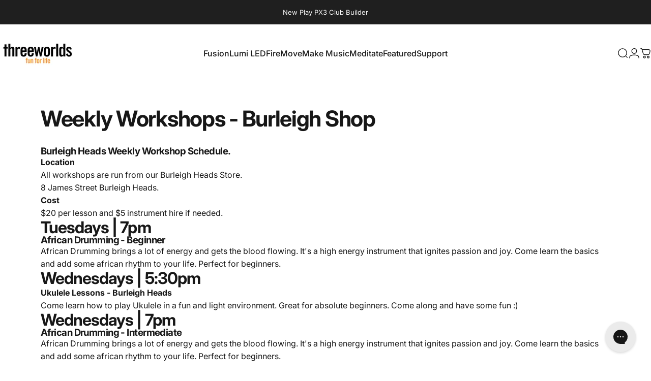

--- FILE ---
content_type: text/css
request_url: https://www.threeworlds.com.au/cdn/shop/t/118/assets/wholesale-cart.css?v=38336964517655486761760682809
body_size: -453
content:
.wholesale-address-selector{width:100%;margin-bottom:1rem}.wholesale-address-selector label{display:block;font-size:.875rem;font-weight:500;margin-bottom:.5rem;color:#374151}.wholesale-address-select{width:100%;padding:.75rem;border:1px solid #d1d5db;border-radius:.375rem;font-size:.875rem;background-color:#fff;color:#111827;transition:border-color .15s ease-in-out,box-shadow .15s ease-in-out}.wholesale-address-select:focus{outline:none;border-color:#3b82f6;box-shadow:0 0 0 3px #3b82f61a}.wholesale-address-select:disabled{background-color:#f3f4f6;color:#9ca3af;cursor:not-allowed}.wholesale-cart-feedback{padding:.75rem;border-radius:.375rem;font-size:.875rem;margin-top:.75rem}.wholesale-cart-feedback[data-state=success]{background-color:#d1fae5;color:#065f46;border:1px solid #6ee7b7}.wholesale-cart-feedback[data-state=error]{background-color:#fee2e2;color:#991b1b;border:1px solid #fca5a5}
/*# sourceMappingURL=/cdn/shop/t/118/assets/wholesale-cart.css.map?v=38336964517655486761760682809 */


--- FILE ---
content_type: text/javascript
request_url: https://www.threeworlds.com.au/cdn/shop/t/118/assets/theme-overrides.js?v=136993322249545533211760682054
body_size: 575
content:
document.addEventListener("DOMContentLoaded",()=>{const MediaGallery=customElements.get("media-gallery");!MediaGallery||MediaGallery.prototype.__scrollPatched||(window.__lastVariantChangeSource=null,MediaGallery.prototype.setActiveMedia=function(mediaId){let activeMedia=this.sliderGallery.querySelector(`[data-media-id="${mediaId}"]`);if(activeMedia?.checkVisibility()===!1&&(activeMedia=activeMedia.nextElementSibling),!activeMedia)return;if(window.__lastVariantChangeSource==="bundle"){window.__lastVariantChangeSource=null;return}const bundleBuilderContainer=document.querySelector('[data-product-builder="true"]')?.closest("[data-required-variant]");if(bundleBuilderContainer?!bundleBuilderContainer.hidden:!1)return;const behavior=theme?.config?.motionReduced?"auto":"smooth";typeof activeMedia.scrollIntoView=="function"&&activeMedia.scrollIntoView({block:"nearest",inline:"nearest",behavior:behavior??"smooth"})},MediaGallery.prototype.__scrollPatched=!0)}),document.addEventListener("DOMContentLoaded",()=>{let variantSubtexts={};if(window.variantSubtextsData){const data=window.variantSubtextsData;Array.isArray(data)?data.forEach(item=>{if(item.product_id&&item.option_value&&item.subtext){const optionValue=item.option_value.split("|")[0].trim(),key=`${item.product_id}-${optionValue}`;variantSubtexts[key]=item.subtext}}):variantSubtexts=data}const splitVariantLabels=()=>{const labels=document.querySelectorAll(".label-swatch, .color-swatch"),productInfo=document.querySelector("[data-product-id]"),productId=productInfo?productInfo.getAttribute("data-product-id"):null;labels.forEach(label=>{if(label.querySelector(".variant-label-main"))return;const text=label.textContent.trim();if(productId&&text){const key=`${productId}-${text}`,subText=variantSubtexts[key];subText&&(label.innerHTML=`
            <span class="variant-label-main">${text}</span>
            <span class="variant-label-sub">${subText}</span>
          `,label.classList.add("variant-label-split"))}})};splitVariantLabels();const observer=new MutationObserver(mutations=>{splitVariantLabels()});document.querySelectorAll("product-form, variant-picker, variant-selects, .product-form").forEach(form=>{observer.observe(form,{childList:!0,subtree:!0,characterData:!0,characterDataOldValue:!0})}),document.addEventListener("change",event=>{(event.target.matches('input[type="radio"][name^="options"]')||event.target.matches('input[type="radio"][name*="Staff"]'))&&(splitVariantLabels(),setTimeout(()=>splitVariantLabels(),50),setTimeout(()=>splitVariantLabels(),200),setTimeout(()=>splitVariantLabels(),500))})}),function(){function openGorgias(){return window.GorgiasChat&&typeof GorgiasChat.open=="function"?(GorgiasChat.open(),!0):window.GorgiasWidget&&typeof GorgiasWidget.open=="function"?(GorgiasWidget.open(),!0):!1}function whenGorgiasReady(cb){if(!openGorgias()){window.addEventListener("gorgias-widget-loaded",cb,{once:!0});var i=setInterval(function(){openGorgias()&&clearInterval(i)},300)}}document.addEventListener("click",function(e){var a=e.target.closest('a[href^="#open-chat"], a[href^="#gorgias-chat"], a.open-gorgias-chat');a&&(e.preventDefault(),whenGorgiasReady(function(){openGorgias()}))})}(),function(){let styled=!1;function styleWholesaleMenuItem(){if(styled)return;const headerNav=document.querySelector(".header__navigation");headerNav&&headerNav.querySelectorAll("a.menu__item").forEach(function(item){item.textContent.trim().toUpperCase().includes("WHOLESALE")&&(item.style.color="#ff9900",item.style.fontWeight="800",styled=!0,console.log("Wholesale menu item styled!"))})}styleWholesaleMenuItem();const observer=new MutationObserver(function(){styleWholesaleMenuItem(),styled&&observer.disconnect()});observer.observe(document.body,{childList:!0,subtree:!0}),document.addEventListener("DOMContentLoaded",styleWholesaleMenuItem),document.addEventListener("page:loaded",styleWholesaleMenuItem),setTimeout(styleWholesaleMenuItem,100),setTimeout(styleWholesaleMenuItem,500),setTimeout(styleWholesaleMenuItem,1e3)}();
//# sourceMappingURL=/cdn/shop/t/118/assets/theme-overrides.js.map?v=136993322249545533211760682054


--- FILE ---
content_type: text/javascript
request_url: https://www.threeworlds.com.au/cdn/shop/t/118/assets/variant-subtexts-data.js?v=110233904976775961311761693270
body_size: -325
content:
window.variantSubtextsData=[{id:14,product_id:"7466959208542",option_name:"Staff Length",option_value:"1400mm",subtext:"Height 159cm or less"},{id:15,product_id:"7466959208542",option_name:"Staff Length",option_value:"1500mm",subtext:"Height 160cm - 184cm"},{id:16,product_id:"7466959208542",option_name:"Staff Length",option_value:"1600mm | Height 185cm - 194cm",subtext:"Height 185cm - 194cm"},{id:17,product_id:"7466959208542",option_name:"Staff Length",option_value:"1700mm | Height 195cm or more",subtext:"195cm or more"},{id:19,product_id:"7466959208542",option_name:"Spokes",option_value:"6 x Sushi Spokes",subtext:"Great for Most People"},{id:20,product_id:"7466959208542",option_name:"Spokes",option_value:"8 x Isis Spokes",subtext:"Pro Users"},{id:18,product_id:"7466959208542",option_name:"Spokes",option_value:"6 x Isis Spokes",subtext:"Pro Users"},{id:21,product_id:"7466959208542",option_name:"Spokes",option_value:"8 x Sushi Spokes",subtext:"Great for Most People"},{id:22,product_id:"7466960158814",option_name:"Length",option_value:"1400mm",subtext:"Height 159cm or less"},{id:23,product_id:"7466960158814",option_name:"Length",option_value:"1500mm",subtext:"Height 160cm - 184cm"},{id:24,product_id:"7466960158814",option_name:"Length",option_value:"1600mm",subtext:"Height 185cm - 194cm"},{id:25,product_id:"7466960158814",option_name:"Length",option_value:"1700mm",subtext:"195cm or more"},{id:26,product_id:"7466947215454",option_name:"Staff Length",option_value:"1700mm",subtext:"195cm or more"},{id:27,product_id:"7466947215454",option_name:"Staff Length",option_value:"1500mm",subtext:"Height 160cm - 184cm"},{id:28,product_id:"7466947215454",option_name:"Staff Length",option_value:"1400mm",subtext:"Height 159cm or less"},{id:29,product_id:"7466947215454",option_name:"Staff Length",option_value:"1600mm",subtext:"Height 185cm - 194cm"},{id:30,product_id:"7456242729054",option_name:"Staff Length",option_value:"1600mm",subtext:"Height 185cm - 194cm"},{id:31,product_id:"7456242729054",option_name:"Staff Length",option_value:"1500mm",subtext:"Height 160cm - 184cm"},{id:32,product_id:"7456242729054",option_name:"Staff Length",option_value:"1400mm",subtext:"Height 159cm or less"},{id:33,product_id:"7456242729054",option_name:"Staff Length",option_value:"1700mm",subtext:"195cm or more"},{id:35,product_id:"7429354455134",option_name:"Staff Length",option_value:"1500mm",subtext:"Height 160cm - 184cm"},{id:36,product_id:"7429354455134",option_name:"Staff Length",option_value:"1600mm",subtext:"Height 185cm - 194cm"},{id:37,product_id:"7429354455134",option_name:"Staff Length",option_value:"1700mm",subtext:"195cm or more"},{id:38,product_id:"7429354455134",option_name:"Spokes - Type",option_value:'2" Sushi Roll',subtext:"Great for Most People"},{id:39,product_id:"7429354455134",option_name:"Spokes - Type",option_value:"Isis Weave",subtext:"Pro Users"},{id:34,product_id:"7429354455134",option_name:"Staff Length",option_value:"1400mm",subtext:"Height 159cm or less"},{id:40,product_id:"7481329483870",option_name:"Type",option_value:"Carbon Fibre",subtext:"Most Popular"},{id:41,product_id:"7481329483870",option_name:"Type",option_value:"Hybrid LED",subtext:"Light up Ends"},{id:42,product_id:"7481329483870",option_name:"Staff Length",option_value:"1400mm",subtext:"Height 159cm or less"},{id:43,product_id:"7481329483870",option_name:"Staff Length",option_value:"1500mm",subtext:"Height 160cm - 184cm"},{id:44,product_id:"7481329483870",option_name:"Staff Length",option_value:"1600mm",subtext:"Height 185cm - 194cm"},{id:45,product_id:"7481329483870",option_name:"Staff Length",option_value:"1700mm",subtext:"195cm or more"},{id:46,product_id:"7428023189598",option_name:"Staff Length",option_value:"1500mm",subtext:"Height 160cm - 184cm"},{id:47,product_id:"7428023189598",option_name:"Staff Length",option_value:"1600mm",subtext:"Height 185cm - 194cm"},{id:48,product_id:"7428023189598",option_name:"Staff Length",option_value:"1700mm",subtext:"195cm or more"},{id:49,product_id:"7428023189598",option_name:"Staff Length",option_value:"1400mm",subtext:"Height 159cm or less"}];
//# sourceMappingURL=/cdn/shop/t/118/assets/variant-subtexts-data.js.map?v=110233904976775961311761693270


--- FILE ---
content_type: text/javascript; charset=utf-8
request_url: https://www.threeworlds.com.au/products/shipping-protection-1.js
body_size: 3366
content:
{"id":7294371954782,"title":"Shipping Protection","handle":"shipping-protection-1","description":null,"published_at":"2025-01-11T17:15:15+10:00","created_at":"2025-01-11T17:15:15+10:00","vendor":"Threeworlds Australia","type":"Shipping Protection","tags":["In stock online"],"price":100,"price_min":100,"price_max":5000,"available":true,"price_varies":true,"compare_at_price":null,"compare_at_price_min":0,"compare_at_price_max":0,"compare_at_price_varies":false,"variants":[{"id":41383372652638,"title":"0T25","option1":"0T25","option2":null,"option3":null,"sku":"A9536","requires_shipping":true,"taxable":true,"featured_image":null,"available":true,"name":"Shipping Protection - 0T25","public_title":"0T25","options":["0T25"],"price":100,"weight":0,"compare_at_price":null,"inventory_quantity":-439,"inventory_management":null,"inventory_policy":"continue","barcode":null,"requires_selling_plan":false,"selling_plan_allocations":[]},{"id":41383372685406,"title":"25T50","option1":"25T50","option2":null,"option3":null,"sku":"A9537","requires_shipping":true,"taxable":true,"featured_image":null,"available":true,"name":"Shipping Protection - 25T50","public_title":"25T50","options":["25T50"],"price":100,"weight":0,"compare_at_price":null,"inventory_quantity":-550,"inventory_management":null,"inventory_policy":"continue","barcode":null,"requires_selling_plan":false,"selling_plan_allocations":[]},{"id":41380543332446,"title":"50T75","option1":"50T75","option2":null,"option3":null,"sku":"A9492","requires_shipping":true,"taxable":true,"featured_image":null,"available":true,"name":"Shipping Protection - 50T75","public_title":"50T75","options":["50T75"],"price":150,"weight":0,"compare_at_price":null,"inventory_quantity":-588,"inventory_management":null,"inventory_policy":"continue","barcode":null,"requires_selling_plan":false,"selling_plan_allocations":[]},{"id":41380543365214,"title":"75T100","option1":"75T100","option2":null,"option3":null,"sku":"A9493","requires_shipping":true,"taxable":true,"featured_image":null,"available":true,"name":"Shipping Protection - 75T100","public_title":"75T100","options":["75T100"],"price":200,"weight":0,"compare_at_price":null,"inventory_quantity":-428,"inventory_management":null,"inventory_policy":"continue","barcode":null,"requires_selling_plan":false,"selling_plan_allocations":[]},{"id":41380543397982,"title":"100T125","option1":"100T125","option2":null,"option3":null,"sku":"A9494","requires_shipping":true,"taxable":true,"featured_image":null,"available":true,"name":"Shipping Protection - 100T125","public_title":"100T125","options":["100T125"],"price":250,"weight":0,"compare_at_price":null,"inventory_quantity":-192,"inventory_management":null,"inventory_policy":"continue","barcode":null,"requires_selling_plan":false,"selling_plan_allocations":[]},{"id":41380543430750,"title":"125T150","option1":"125T150","option2":null,"option3":null,"sku":"A9495","requires_shipping":true,"taxable":true,"featured_image":null,"available":true,"name":"Shipping Protection - 125T150","public_title":"125T150","options":["125T150"],"price":300,"weight":0,"compare_at_price":null,"inventory_quantity":-276,"inventory_management":null,"inventory_policy":"continue","barcode":null,"requires_selling_plan":false,"selling_plan_allocations":[]},{"id":41380543463518,"title":"150T175","option1":"150T175","option2":null,"option3":null,"sku":"A9496","requires_shipping":true,"taxable":true,"featured_image":null,"available":true,"name":"Shipping Protection - 150T175","public_title":"150T175","options":["150T175"],"price":350,"weight":0,"compare_at_price":null,"inventory_quantity":-129,"inventory_management":null,"inventory_policy":"continue","barcode":null,"requires_selling_plan":false,"selling_plan_allocations":[]},{"id":41380543496286,"title":"175T200","option1":"175T200","option2":null,"option3":null,"sku":"A9497","requires_shipping":true,"taxable":true,"featured_image":null,"available":true,"name":"Shipping Protection - 175T200","public_title":"175T200","options":["175T200"],"price":400,"weight":0,"compare_at_price":null,"inventory_quantity":-141,"inventory_management":null,"inventory_policy":"continue","barcode":null,"requires_selling_plan":false,"selling_plan_allocations":[]},{"id":41380543529054,"title":"200T225","option1":"200T225","option2":null,"option3":null,"sku":"A9498","requires_shipping":true,"taxable":true,"featured_image":null,"available":true,"name":"Shipping Protection - 200T225","public_title":"200T225","options":["200T225"],"price":450,"weight":0,"compare_at_price":null,"inventory_quantity":-96,"inventory_management":null,"inventory_policy":"continue","barcode":null,"requires_selling_plan":false,"selling_plan_allocations":[]},{"id":41380543561822,"title":"225T250","option1":"225T250","option2":null,"option3":null,"sku":"A9499","requires_shipping":true,"taxable":true,"featured_image":null,"available":true,"name":"Shipping Protection - 225T250","public_title":"225T250","options":["225T250"],"price":500,"weight":0,"compare_at_price":null,"inventory_quantity":-75,"inventory_management":null,"inventory_policy":"continue","barcode":null,"requires_selling_plan":false,"selling_plan_allocations":[]},{"id":41380543594590,"title":"250T275","option1":"250T275","option2":null,"option3":null,"sku":"A9500","requires_shipping":true,"taxable":true,"featured_image":null,"available":true,"name":"Shipping Protection - 250T275","public_title":"250T275","options":["250T275"],"price":550,"weight":0,"compare_at_price":null,"inventory_quantity":-99,"inventory_management":null,"inventory_policy":"continue","barcode":null,"requires_selling_plan":false,"selling_plan_allocations":[]},{"id":41380543627358,"title":"275T300","option1":"275T300","option2":null,"option3":null,"sku":"A9501","requires_shipping":true,"taxable":true,"featured_image":null,"available":true,"name":"Shipping Protection - 275T300","public_title":"275T300","options":["275T300"],"price":600,"weight":0,"compare_at_price":null,"inventory_quantity":-75,"inventory_management":null,"inventory_policy":"continue","barcode":null,"requires_selling_plan":false,"selling_plan_allocations":[]},{"id":41380543660126,"title":"300T325","option1":"300T325","option2":null,"option3":null,"sku":"A9502","requires_shipping":true,"taxable":true,"featured_image":null,"available":true,"name":"Shipping Protection - 300T325","public_title":"300T325","options":["300T325"],"price":650,"weight":0,"compare_at_price":null,"inventory_quantity":-48,"inventory_management":null,"inventory_policy":"continue","barcode":null,"requires_selling_plan":false,"selling_plan_allocations":[]},{"id":41380543692894,"title":"325T350","option1":"325T350","option2":null,"option3":null,"sku":"A9503","requires_shipping":true,"taxable":true,"featured_image":null,"available":true,"name":"Shipping Protection - 325T350","public_title":"325T350","options":["325T350"],"price":700,"weight":0,"compare_at_price":null,"inventory_quantity":-61,"inventory_management":null,"inventory_policy":"continue","barcode":null,"requires_selling_plan":false,"selling_plan_allocations":[]},{"id":41380543725662,"title":"350T375","option1":"350T375","option2":null,"option3":null,"sku":"A9504","requires_shipping":true,"taxable":true,"featured_image":null,"available":true,"name":"Shipping Protection - 350T375","public_title":"350T375","options":["350T375"],"price":750,"weight":0,"compare_at_price":null,"inventory_quantity":-32,"inventory_management":null,"inventory_policy":"continue","barcode":null,"requires_selling_plan":false,"selling_plan_allocations":[]},{"id":41380593631326,"title":"375T400","option1":"375T400","option2":null,"option3":null,"sku":"A9506","requires_shipping":true,"taxable":true,"featured_image":null,"available":true,"name":"Shipping Protection - 375T400","public_title":"375T400","options":["375T400"],"price":800,"weight":0,"compare_at_price":null,"inventory_quantity":-28,"inventory_management":null,"inventory_policy":"continue","barcode":null,"requires_selling_plan":false,"selling_plan_allocations":[]},{"id":41380593664094,"title":"400T425","option1":"400T425","option2":null,"option3":null,"sku":"A9507","requires_shipping":true,"taxable":true,"featured_image":null,"available":true,"name":"Shipping Protection - 400T425","public_title":"400T425","options":["400T425"],"price":850,"weight":0,"compare_at_price":null,"inventory_quantity":-24,"inventory_management":null,"inventory_policy":"continue","barcode":null,"requires_selling_plan":false,"selling_plan_allocations":[]},{"id":41380593696862,"title":"425T450","option1":"425T450","option2":null,"option3":null,"sku":"A9508","requires_shipping":true,"taxable":true,"featured_image":null,"available":true,"name":"Shipping Protection - 425T450","public_title":"425T450","options":["425T450"],"price":900,"weight":0,"compare_at_price":null,"inventory_quantity":-38,"inventory_management":null,"inventory_policy":"continue","barcode":null,"requires_selling_plan":false,"selling_plan_allocations":[]},{"id":41380593729630,"title":"450T475","option1":"450T475","option2":null,"option3":null,"sku":"A9509","requires_shipping":true,"taxable":true,"featured_image":null,"available":true,"name":"Shipping Protection - 450T475","public_title":"450T475","options":["450T475"],"price":950,"weight":0,"compare_at_price":null,"inventory_quantity":-45,"inventory_management":null,"inventory_policy":"continue","barcode":null,"requires_selling_plan":false,"selling_plan_allocations":[]},{"id":41380593762398,"title":"475T500","option1":"475T500","option2":null,"option3":null,"sku":"A9510","requires_shipping":true,"taxable":true,"featured_image":null,"available":true,"name":"Shipping Protection - 475T500","public_title":"475T500","options":["475T500"],"price":1000,"weight":0,"compare_at_price":null,"inventory_quantity":-39,"inventory_management":null,"inventory_policy":"continue","barcode":null,"requires_selling_plan":false,"selling_plan_allocations":[]},{"id":41380593795166,"title":"500T525","option1":"500T525","option2":null,"option3":null,"sku":"A9511","requires_shipping":true,"taxable":true,"featured_image":null,"available":true,"name":"Shipping Protection - 500T525","public_title":"500T525","options":["500T525"],"price":1050,"weight":0,"compare_at_price":null,"inventory_quantity":-37,"inventory_management":null,"inventory_policy":"continue","barcode":null,"requires_selling_plan":false,"selling_plan_allocations":[]},{"id":41380593827934,"title":"525T550","option1":"525T550","option2":null,"option3":null,"sku":"A9512","requires_shipping":true,"taxable":true,"featured_image":null,"available":true,"name":"Shipping Protection - 525T550","public_title":"525T550","options":["525T550"],"price":1100,"weight":0,"compare_at_price":null,"inventory_quantity":-41,"inventory_management":null,"inventory_policy":"continue","barcode":null,"requires_selling_plan":false,"selling_plan_allocations":[]},{"id":41380593860702,"title":"550T575","option1":"550T575","option2":null,"option3":null,"sku":"A9513","requires_shipping":true,"taxable":true,"featured_image":null,"available":true,"name":"Shipping Protection - 550T575","public_title":"550T575","options":["550T575"],"price":1150,"weight":0,"compare_at_price":null,"inventory_quantity":-31,"inventory_management":null,"inventory_policy":"continue","barcode":null,"requires_selling_plan":false,"selling_plan_allocations":[]},{"id":41380593893470,"title":"575T600","option1":"575T600","option2":null,"option3":null,"sku":"A9514","requires_shipping":true,"taxable":true,"featured_image":null,"available":true,"name":"Shipping Protection - 575T600","public_title":"575T600","options":["575T600"],"price":1200,"weight":0,"compare_at_price":null,"inventory_quantity":-36,"inventory_management":null,"inventory_policy":"continue","barcode":null,"requires_selling_plan":false,"selling_plan_allocations":[]},{"id":41380593926238,"title":"600T625","option1":"600T625","option2":null,"option3":null,"sku":"A9515","requires_shipping":true,"taxable":true,"featured_image":null,"available":true,"name":"Shipping Protection - 600T625","public_title":"600T625","options":["600T625"],"price":1250,"weight":0,"compare_at_price":null,"inventory_quantity":-25,"inventory_management":null,"inventory_policy":"continue","barcode":null,"requires_selling_plan":false,"selling_plan_allocations":[]},{"id":41380593959006,"title":"625T650","option1":"625T650","option2":null,"option3":null,"sku":"A9516","requires_shipping":true,"taxable":true,"featured_image":null,"available":true,"name":"Shipping Protection - 625T650","public_title":"625T650","options":["625T650"],"price":1300,"weight":0,"compare_at_price":null,"inventory_quantity":-23,"inventory_management":null,"inventory_policy":"continue","barcode":null,"requires_selling_plan":false,"selling_plan_allocations":[]},{"id":41380593991774,"title":"650T675","option1":"650T675","option2":null,"option3":null,"sku":"A9517","requires_shipping":true,"taxable":true,"featured_image":null,"available":true,"name":"Shipping Protection - 650T675","public_title":"650T675","options":["650T675"],"price":1350,"weight":0,"compare_at_price":null,"inventory_quantity":-14,"inventory_management":null,"inventory_policy":"continue","barcode":null,"requires_selling_plan":false,"selling_plan_allocations":[]},{"id":41380594024542,"title":"675T700","option1":"675T700","option2":null,"option3":null,"sku":"A9518","requires_shipping":true,"taxable":true,"featured_image":null,"available":true,"name":"Shipping Protection - 675T700","public_title":"675T700","options":["675T700"],"price":1400,"weight":0,"compare_at_price":null,"inventory_quantity":-17,"inventory_management":null,"inventory_policy":"continue","barcode":null,"requires_selling_plan":false,"selling_plan_allocations":[]},{"id":41380594057310,"title":"700T725","option1":"700T725","option2":null,"option3":null,"sku":"A9519","requires_shipping":true,"taxable":true,"featured_image":null,"available":true,"name":"Shipping Protection - 700T725","public_title":"700T725","options":["700T725"],"price":1450,"weight":0,"compare_at_price":null,"inventory_quantity":-14,"inventory_management":null,"inventory_policy":"continue","barcode":"","requires_selling_plan":false,"selling_plan_allocations":[]},{"id":41380594090078,"title":"725T750","option1":"725T750","option2":null,"option3":null,"sku":"A9520","requires_shipping":true,"taxable":true,"featured_image":null,"available":true,"name":"Shipping Protection - 725T750","public_title":"725T750","options":["725T750"],"price":1500,"weight":0,"compare_at_price":null,"inventory_quantity":-9,"inventory_management":null,"inventory_policy":"continue","barcode":null,"requires_selling_plan":false,"selling_plan_allocations":[]},{"id":41380594122846,"title":"750T775","option1":"750T775","option2":null,"option3":null,"sku":"A9521","requires_shipping":true,"taxable":true,"featured_image":null,"available":true,"name":"Shipping Protection - 750T775","public_title":"750T775","options":["750T775"],"price":1550,"weight":0,"compare_at_price":null,"inventory_quantity":-10,"inventory_management":null,"inventory_policy":"continue","barcode":null,"requires_selling_plan":false,"selling_plan_allocations":[]},{"id":41380594155614,"title":"775T800","option1":"775T800","option2":null,"option3":null,"sku":"A9522","requires_shipping":true,"taxable":true,"featured_image":null,"available":true,"name":"Shipping Protection - 775T800","public_title":"775T800","options":["775T800"],"price":1600,"weight":0,"compare_at_price":null,"inventory_quantity":-20,"inventory_management":null,"inventory_policy":"continue","barcode":null,"requires_selling_plan":false,"selling_plan_allocations":[]},{"id":41380594188382,"title":"800T825","option1":"800T825","option2":null,"option3":null,"sku":"A9523","requires_shipping":true,"taxable":true,"featured_image":null,"available":true,"name":"Shipping Protection - 800T825","public_title":"800T825","options":["800T825"],"price":1650,"weight":0,"compare_at_price":null,"inventory_quantity":-5,"inventory_management":null,"inventory_policy":"continue","barcode":"","requires_selling_plan":false,"selling_plan_allocations":[]},{"id":41380594221150,"title":"825T850","option1":"825T850","option2":null,"option3":null,"sku":"A9524","requires_shipping":true,"taxable":true,"featured_image":null,"available":true,"name":"Shipping Protection - 825T850","public_title":"825T850","options":["825T850"],"price":1700,"weight":0,"compare_at_price":null,"inventory_quantity":-3,"inventory_management":null,"inventory_policy":"continue","barcode":null,"requires_selling_plan":false,"selling_plan_allocations":[]},{"id":41380594253918,"title":"850T875","option1":"850T875","option2":null,"option3":null,"sku":"A9525","requires_shipping":true,"taxable":true,"featured_image":null,"available":true,"name":"Shipping Protection - 850T875","public_title":"850T875","options":["850T875"],"price":1750,"weight":0,"compare_at_price":null,"inventory_quantity":-8,"inventory_management":null,"inventory_policy":"continue","barcode":null,"requires_selling_plan":false,"selling_plan_allocations":[]},{"id":41380594286686,"title":"875T900","option1":"875T900","option2":null,"option3":null,"sku":"A9526","requires_shipping":true,"taxable":true,"featured_image":null,"available":true,"name":"Shipping Protection - 875T900","public_title":"875T900","options":["875T900"],"price":1800,"weight":0,"compare_at_price":null,"inventory_quantity":-7,"inventory_management":null,"inventory_policy":"continue","barcode":null,"requires_selling_plan":false,"selling_plan_allocations":[]},{"id":41380594319454,"title":"900T925","option1":"900T925","option2":null,"option3":null,"sku":"A9527","requires_shipping":true,"taxable":true,"featured_image":null,"available":true,"name":"Shipping Protection - 900T925","public_title":"900T925","options":["900T925"],"price":1850,"weight":0,"compare_at_price":null,"inventory_quantity":-6,"inventory_management":null,"inventory_policy":"continue","barcode":null,"requires_selling_plan":false,"selling_plan_allocations":[]},{"id":41380594352222,"title":"925T950","option1":"925T950","option2":null,"option3":null,"sku":"A9528","requires_shipping":true,"taxable":true,"featured_image":null,"available":true,"name":"Shipping Protection - 925T950","public_title":"925T950","options":["925T950"],"price":1900,"weight":0,"compare_at_price":null,"inventory_quantity":-7,"inventory_management":null,"inventory_policy":"continue","barcode":null,"requires_selling_plan":false,"selling_plan_allocations":[]},{"id":41380594384990,"title":"950T975","option1":"950T975","option2":null,"option3":null,"sku":"A9529","requires_shipping":true,"taxable":true,"featured_image":null,"available":true,"name":"Shipping Protection - 950T975","public_title":"950T975","options":["950T975"],"price":1950,"weight":0,"compare_at_price":null,"inventory_quantity":-5,"inventory_management":null,"inventory_policy":"continue","barcode":null,"requires_selling_plan":false,"selling_plan_allocations":[]},{"id":41380594417758,"title":"975T1000","option1":"975T1000","option2":null,"option3":null,"sku":"A9530","requires_shipping":true,"taxable":true,"featured_image":null,"available":true,"name":"Shipping Protection - 975T1000","public_title":"975T1000","options":["975T1000"],"price":2000,"weight":0,"compare_at_price":null,"inventory_quantity":-4,"inventory_management":null,"inventory_policy":"continue","barcode":null,"requires_selling_plan":false,"selling_plan_allocations":[]},{"id":41380594450526,"title":"1000T1025","option1":"1000T1025","option2":null,"option3":null,"sku":"A9531","requires_shipping":true,"taxable":true,"featured_image":null,"available":true,"name":"Shipping Protection - 1000T1025","public_title":"1000T1025","options":["1000T1025"],"price":2050,"weight":0,"compare_at_price":null,"inventory_quantity":-4,"inventory_management":null,"inventory_policy":"continue","barcode":null,"requires_selling_plan":false,"selling_plan_allocations":[]},{"id":41380594483294,"title":"1025T1050","option1":"1025T1050","option2":null,"option3":null,"sku":"A9532","requires_shipping":true,"taxable":true,"featured_image":null,"available":true,"name":"Shipping Protection - 1025T1050","public_title":"1025T1050","options":["1025T1050"],"price":2100,"weight":0,"compare_at_price":null,"inventory_quantity":-1,"inventory_management":null,"inventory_policy":"continue","barcode":null,"requires_selling_plan":false,"selling_plan_allocations":[]},{"id":41380594516062,"title":"1050T1075","option1":"1050T1075","option2":null,"option3":null,"sku":"A9533","requires_shipping":true,"taxable":true,"featured_image":null,"available":true,"name":"Shipping Protection - 1050T1075","public_title":"1050T1075","options":["1050T1075"],"price":2150,"weight":0,"compare_at_price":null,"inventory_quantity":-2,"inventory_management":null,"inventory_policy":"continue","barcode":null,"requires_selling_plan":false,"selling_plan_allocations":[]},{"id":41380594548830,"title":"1075T1100","option1":"1075T1100","option2":null,"option3":null,"sku":"A9534","requires_shipping":true,"taxable":true,"featured_image":null,"available":true,"name":"Shipping Protection - 1075T1100","public_title":"1075T1100","options":["1075T1100"],"price":2200,"weight":0,"compare_at_price":null,"inventory_quantity":-3,"inventory_management":null,"inventory_policy":"continue","barcode":null,"requires_selling_plan":false,"selling_plan_allocations":[]},{"id":41383372718174,"title":"1100T1125","option1":"1100T1125","option2":null,"option3":null,"sku":"A9538","requires_shipping":true,"taxable":true,"featured_image":null,"available":true,"name":"Shipping Protection - 1100T1125","public_title":"1100T1125","options":["1100T1125"],"price":2250,"weight":0,"compare_at_price":null,"inventory_quantity":0,"inventory_management":null,"inventory_policy":"continue","barcode":null,"requires_selling_plan":false,"selling_plan_allocations":[]},{"id":41383372750942,"title":"1125T1150","option1":"1125T1150","option2":null,"option3":null,"sku":"A9539","requires_shipping":true,"taxable":true,"featured_image":null,"available":true,"name":"Shipping Protection - 1125T1150","public_title":"1125T1150","options":["1125T1150"],"price":2300,"weight":0,"compare_at_price":null,"inventory_quantity":-1,"inventory_management":null,"inventory_policy":"continue","barcode":null,"requires_selling_plan":false,"selling_plan_allocations":[]},{"id":41383372783710,"title":"1150T1175","option1":"1150T1175","option2":null,"option3":null,"sku":"A9540","requires_shipping":true,"taxable":true,"featured_image":null,"available":true,"name":"Shipping Protection - 1150T1175","public_title":"1150T1175","options":["1150T1175"],"price":2350,"weight":0,"compare_at_price":null,"inventory_quantity":0,"inventory_management":null,"inventory_policy":"continue","barcode":null,"requires_selling_plan":false,"selling_plan_allocations":[]},{"id":41383372816478,"title":"1175T1200","option1":"1175T1200","option2":null,"option3":null,"sku":"A9541","requires_shipping":true,"taxable":true,"featured_image":null,"available":true,"name":"Shipping Protection - 1175T1200","public_title":"1175T1200","options":["1175T1200"],"price":2400,"weight":0,"compare_at_price":null,"inventory_quantity":-1,"inventory_management":null,"inventory_policy":"continue","barcode":null,"requires_selling_plan":false,"selling_plan_allocations":[]},{"id":41383372849246,"title":"1200T1225","option1":"1200T1225","option2":null,"option3":null,"sku":"A9542","requires_shipping":true,"taxable":true,"featured_image":null,"available":true,"name":"Shipping Protection - 1200T1225","public_title":"1200T1225","options":["1200T1225"],"price":2450,"weight":0,"compare_at_price":null,"inventory_quantity":-2,"inventory_management":null,"inventory_policy":"continue","barcode":null,"requires_selling_plan":false,"selling_plan_allocations":[]},{"id":41383372882014,"title":"1225T1250","option1":"1225T1250","option2":null,"option3":null,"sku":"A9543","requires_shipping":true,"taxable":true,"featured_image":null,"available":true,"name":"Shipping Protection - 1225T1250","public_title":"1225T1250","options":["1225T1250"],"price":2500,"weight":0,"compare_at_price":null,"inventory_quantity":-1,"inventory_management":null,"inventory_policy":"continue","barcode":null,"requires_selling_plan":false,"selling_plan_allocations":[]},{"id":41383372914782,"title":"1250T1275","option1":"1250T1275","option2":null,"option3":null,"sku":"A9544","requires_shipping":true,"taxable":true,"featured_image":null,"available":true,"name":"Shipping Protection - 1250T1275","public_title":"1250T1275","options":["1250T1275"],"price":2550,"weight":0,"compare_at_price":null,"inventory_quantity":-3,"inventory_management":null,"inventory_policy":"continue","barcode":null,"requires_selling_plan":false,"selling_plan_allocations":[]},{"id":41383372947550,"title":"1275T1300","option1":"1275T1300","option2":null,"option3":null,"sku":"A9545","requires_shipping":true,"taxable":true,"featured_image":null,"available":true,"name":"Shipping Protection - 1275T1300","public_title":"1275T1300","options":["1275T1300"],"price":2600,"weight":0,"compare_at_price":null,"inventory_quantity":-1,"inventory_management":null,"inventory_policy":"continue","barcode":null,"requires_selling_plan":false,"selling_plan_allocations":[]},{"id":41383372980318,"title":"1300T1325","option1":"1300T1325","option2":null,"option3":null,"sku":"A9546","requires_shipping":true,"taxable":true,"featured_image":null,"available":true,"name":"Shipping Protection - 1300T1325","public_title":"1300T1325","options":["1300T1325"],"price":2650,"weight":0,"compare_at_price":null,"inventory_quantity":-1,"inventory_management":null,"inventory_policy":"continue","barcode":null,"requires_selling_plan":false,"selling_plan_allocations":[]},{"id":41383373013086,"title":"1325T1350","option1":"1325T1350","option2":null,"option3":null,"sku":"A9547","requires_shipping":true,"taxable":true,"featured_image":null,"available":true,"name":"Shipping Protection - 1325T1350","public_title":"1325T1350","options":["1325T1350"],"price":2700,"weight":0,"compare_at_price":null,"inventory_quantity":0,"inventory_management":null,"inventory_policy":"continue","barcode":null,"requires_selling_plan":false,"selling_plan_allocations":[]},{"id":41383373045854,"title":"1350T1375","option1":"1350T1375","option2":null,"option3":null,"sku":"A9548","requires_shipping":true,"taxable":true,"featured_image":null,"available":true,"name":"Shipping Protection - 1350T1375","public_title":"1350T1375","options":["1350T1375"],"price":2750,"weight":0,"compare_at_price":null,"inventory_quantity":-2,"inventory_management":null,"inventory_policy":"continue","barcode":null,"requires_selling_plan":false,"selling_plan_allocations":[]},{"id":41383373078622,"title":"1375T1400","option1":"1375T1400","option2":null,"option3":null,"sku":"A9549","requires_shipping":true,"taxable":true,"featured_image":null,"available":true,"name":"Shipping Protection - 1375T1400","public_title":"1375T1400","options":["1375T1400"],"price":2800,"weight":0,"compare_at_price":null,"inventory_quantity":0,"inventory_management":null,"inventory_policy":"continue","barcode":null,"requires_selling_plan":false,"selling_plan_allocations":[]},{"id":41383373111390,"title":"1400T1425","option1":"1400T1425","option2":null,"option3":null,"sku":"A9550","requires_shipping":true,"taxable":true,"featured_image":null,"available":true,"name":"Shipping Protection - 1400T1425","public_title":"1400T1425","options":["1400T1425"],"price":2850,"weight":0,"compare_at_price":null,"inventory_quantity":-1,"inventory_management":null,"inventory_policy":"continue","barcode":null,"requires_selling_plan":false,"selling_plan_allocations":[]},{"id":41383373144158,"title":"1425T1450","option1":"1425T1450","option2":null,"option3":null,"sku":"A9551","requires_shipping":true,"taxable":true,"featured_image":null,"available":true,"name":"Shipping Protection - 1425T1450","public_title":"1425T1450","options":["1425T1450"],"price":2900,"weight":0,"compare_at_price":null,"inventory_quantity":-2,"inventory_management":null,"inventory_policy":"continue","barcode":null,"requires_selling_plan":false,"selling_plan_allocations":[]},{"id":41383373176926,"title":"1450T1475","option1":"1450T1475","option2":null,"option3":null,"sku":"A9552","requires_shipping":true,"taxable":true,"featured_image":null,"available":true,"name":"Shipping Protection - 1450T1475","public_title":"1450T1475","options":["1450T1475"],"price":2950,"weight":0,"compare_at_price":null,"inventory_quantity":-2,"inventory_management":null,"inventory_policy":"continue","barcode":null,"requires_selling_plan":false,"selling_plan_allocations":[]},{"id":41383373209694,"title":"1475T1500","option1":"1475T1500","option2":null,"option3":null,"sku":"A9553","requires_shipping":true,"taxable":true,"featured_image":null,"available":true,"name":"Shipping Protection - 1475T1500","public_title":"1475T1500","options":["1475T1500"],"price":3000,"weight":0,"compare_at_price":null,"inventory_quantity":-1,"inventory_management":null,"inventory_policy":"continue","barcode":null,"requires_selling_plan":false,"selling_plan_allocations":[]},{"id":41383373242462,"title":"1500T1525","option1":"1500T1525","option2":null,"option3":null,"sku":"A9554","requires_shipping":true,"taxable":true,"featured_image":null,"available":true,"name":"Shipping Protection - 1500T1525","public_title":"1500T1525","options":["1500T1525"],"price":3050,"weight":0,"compare_at_price":null,"inventory_quantity":0,"inventory_management":null,"inventory_policy":"continue","barcode":null,"requires_selling_plan":false,"selling_plan_allocations":[]},{"id":41383373275230,"title":"1525T1550","option1":"1525T1550","option2":null,"option3":null,"sku":"A9555","requires_shipping":true,"taxable":true,"featured_image":null,"available":true,"name":"Shipping Protection - 1525T1550","public_title":"1525T1550","options":["1525T1550"],"price":3100,"weight":0,"compare_at_price":null,"inventory_quantity":-1,"inventory_management":null,"inventory_policy":"continue","barcode":null,"requires_selling_plan":false,"selling_plan_allocations":[]},{"id":41383373307998,"title":"1550T1575","option1":"1550T1575","option2":null,"option3":null,"sku":"A9556","requires_shipping":true,"taxable":true,"featured_image":null,"available":true,"name":"Shipping Protection - 1550T1575","public_title":"1550T1575","options":["1550T1575"],"price":3150,"weight":0,"compare_at_price":null,"inventory_quantity":0,"inventory_management":null,"inventory_policy":"continue","barcode":null,"requires_selling_plan":false,"selling_plan_allocations":[]},{"id":41383373340766,"title":"1575T1600","option1":"1575T1600","option2":null,"option3":null,"sku":"A9557","requires_shipping":true,"taxable":true,"featured_image":null,"available":true,"name":"Shipping Protection - 1575T1600","public_title":"1575T1600","options":["1575T1600"],"price":3200,"weight":0,"compare_at_price":null,"inventory_quantity":-2,"inventory_management":null,"inventory_policy":"continue","barcode":null,"requires_selling_plan":false,"selling_plan_allocations":[]},{"id":41383373373534,"title":"1600T1625","option1":"1600T1625","option2":null,"option3":null,"sku":"A9558","requires_shipping":true,"taxable":true,"featured_image":null,"available":true,"name":"Shipping Protection - 1600T1625","public_title":"1600T1625","options":["1600T1625"],"price":3250,"weight":0,"compare_at_price":null,"inventory_quantity":0,"inventory_management":null,"inventory_policy":"continue","barcode":null,"requires_selling_plan":false,"selling_plan_allocations":[]},{"id":41383373406302,"title":"1625T1650","option1":"1625T1650","option2":null,"option3":null,"sku":"A9559","requires_shipping":true,"taxable":true,"featured_image":null,"available":true,"name":"Shipping Protection - 1625T1650","public_title":"1625T1650","options":["1625T1650"],"price":3300,"weight":0,"compare_at_price":null,"inventory_quantity":-2,"inventory_management":null,"inventory_policy":"continue","barcode":null,"requires_selling_plan":false,"selling_plan_allocations":[]},{"id":41383373439070,"title":"1650T1675","option1":"1650T1675","option2":null,"option3":null,"sku":"A9560","requires_shipping":true,"taxable":true,"featured_image":null,"available":true,"name":"Shipping Protection - 1650T1675","public_title":"1650T1675","options":["1650T1675"],"price":3350,"weight":0,"compare_at_price":null,"inventory_quantity":0,"inventory_management":null,"inventory_policy":"continue","barcode":null,"requires_selling_plan":false,"selling_plan_allocations":[]},{"id":41383373471838,"title":"1675T1700","option1":"1675T1700","option2":null,"option3":null,"sku":"A9561","requires_shipping":true,"taxable":true,"featured_image":null,"available":true,"name":"Shipping Protection - 1675T1700","public_title":"1675T1700","options":["1675T1700"],"price":3400,"weight":0,"compare_at_price":null,"inventory_quantity":0,"inventory_management":null,"inventory_policy":"continue","barcode":null,"requires_selling_plan":false,"selling_plan_allocations":[]},{"id":41383373504606,"title":"1700T1725","option1":"1700T1725","option2":null,"option3":null,"sku":"A9562","requires_shipping":true,"taxable":true,"featured_image":null,"available":true,"name":"Shipping Protection - 1700T1725","public_title":"1700T1725","options":["1700T1725"],"price":3450,"weight":0,"compare_at_price":null,"inventory_quantity":-1,"inventory_management":null,"inventory_policy":"continue","barcode":null,"requires_selling_plan":false,"selling_plan_allocations":[]},{"id":41383373537374,"title":"1725T1750","option1":"1725T1750","option2":null,"option3":null,"sku":"A9563","requires_shipping":true,"taxable":true,"featured_image":null,"available":true,"name":"Shipping Protection - 1725T1750","public_title":"1725T1750","options":["1725T1750"],"price":3500,"weight":0,"compare_at_price":null,"inventory_quantity":-2,"inventory_management":null,"inventory_policy":"continue","barcode":null,"requires_selling_plan":false,"selling_plan_allocations":[]},{"id":41383373570142,"title":"1750T1775","option1":"1750T1775","option2":null,"option3":null,"sku":"A9564","requires_shipping":true,"taxable":true,"featured_image":null,"available":true,"name":"Shipping Protection - 1750T1775","public_title":"1750T1775","options":["1750T1775"],"price":3550,"weight":0,"compare_at_price":null,"inventory_quantity":0,"inventory_management":null,"inventory_policy":"continue","barcode":null,"requires_selling_plan":false,"selling_plan_allocations":[]},{"id":41383373602910,"title":"1775T1800","option1":"1775T1800","option2":null,"option3":null,"sku":"A9565","requires_shipping":true,"taxable":true,"featured_image":null,"available":true,"name":"Shipping Protection - 1775T1800","public_title":"1775T1800","options":["1775T1800"],"price":3600,"weight":0,"compare_at_price":null,"inventory_quantity":0,"inventory_management":null,"inventory_policy":"continue","barcode":null,"requires_selling_plan":false,"selling_plan_allocations":[]},{"id":41383373635678,"title":"1800T1825","option1":"1800T1825","option2":null,"option3":null,"sku":"A9566","requires_shipping":true,"taxable":true,"featured_image":null,"available":true,"name":"Shipping Protection - 1800T1825","public_title":"1800T1825","options":["1800T1825"],"price":3650,"weight":0,"compare_at_price":null,"inventory_quantity":0,"inventory_management":null,"inventory_policy":"continue","barcode":null,"requires_selling_plan":false,"selling_plan_allocations":[]},{"id":41383373668446,"title":"1825T1850","option1":"1825T1850","option2":null,"option3":null,"sku":"A9567","requires_shipping":true,"taxable":true,"featured_image":null,"available":true,"name":"Shipping Protection - 1825T1850","public_title":"1825T1850","options":["1825T1850"],"price":3700,"weight":0,"compare_at_price":null,"inventory_quantity":0,"inventory_management":null,"inventory_policy":"continue","barcode":null,"requires_selling_plan":false,"selling_plan_allocations":[]},{"id":41383373701214,"title":"1850T1875","option1":"1850T1875","option2":null,"option3":null,"sku":"A9568","requires_shipping":true,"taxable":true,"featured_image":null,"available":true,"name":"Shipping Protection - 1850T1875","public_title":"1850T1875","options":["1850T1875"],"price":3750,"weight":0,"compare_at_price":null,"inventory_quantity":0,"inventory_management":null,"inventory_policy":"continue","barcode":null,"requires_selling_plan":false,"selling_plan_allocations":[]},{"id":41383373733982,"title":"1875T1900","option1":"1875T1900","option2":null,"option3":null,"sku":"A9569","requires_shipping":true,"taxable":true,"featured_image":null,"available":true,"name":"Shipping Protection - 1875T1900","public_title":"1875T1900","options":["1875T1900"],"price":3800,"weight":0,"compare_at_price":null,"inventory_quantity":0,"inventory_management":null,"inventory_policy":"continue","barcode":null,"requires_selling_plan":false,"selling_plan_allocations":[]},{"id":41383373766750,"title":"1900T1925","option1":"1900T1925","option2":null,"option3":null,"sku":"A9570","requires_shipping":true,"taxable":true,"featured_image":null,"available":true,"name":"Shipping Protection - 1900T1925","public_title":"1900T1925","options":["1900T1925"],"price":3850,"weight":0,"compare_at_price":null,"inventory_quantity":-2,"inventory_management":null,"inventory_policy":"continue","barcode":null,"requires_selling_plan":false,"selling_plan_allocations":[]},{"id":41383373799518,"title":"1925T1950","option1":"1925T1950","option2":null,"option3":null,"sku":"A9571","requires_shipping":true,"taxable":true,"featured_image":null,"available":true,"name":"Shipping Protection - 1925T1950","public_title":"1925T1950","options":["1925T1950"],"price":3900,"weight":0,"compare_at_price":null,"inventory_quantity":0,"inventory_management":null,"inventory_policy":"continue","barcode":null,"requires_selling_plan":false,"selling_plan_allocations":[]},{"id":41383373832286,"title":"1950T1975","option1":"1950T1975","option2":null,"option3":null,"sku":"A9572","requires_shipping":true,"taxable":true,"featured_image":null,"available":true,"name":"Shipping Protection - 1950T1975","public_title":"1950T1975","options":["1950T1975"],"price":3950,"weight":0,"compare_at_price":null,"inventory_quantity":0,"inventory_management":null,"inventory_policy":"continue","barcode":null,"requires_selling_plan":false,"selling_plan_allocations":[]},{"id":41383373865054,"title":"1975T2000","option1":"1975T2000","option2":null,"option3":null,"sku":"A9573","requires_shipping":true,"taxable":true,"featured_image":null,"available":true,"name":"Shipping Protection - 1975T2000","public_title":"1975T2000","options":["1975T2000"],"price":4000,"weight":0,"compare_at_price":null,"inventory_quantity":-1,"inventory_management":null,"inventory_policy":"continue","barcode":null,"requires_selling_plan":false,"selling_plan_allocations":[]},{"id":41383373897822,"title":"2000T2025","option1":"2000T2025","option2":null,"option3":null,"sku":"A9574","requires_shipping":true,"taxable":true,"featured_image":null,"available":true,"name":"Shipping Protection - 2000T2025","public_title":"2000T2025","options":["2000T2025"],"price":4050,"weight":0,"compare_at_price":null,"inventory_quantity":0,"inventory_management":null,"inventory_policy":"continue","barcode":null,"requires_selling_plan":false,"selling_plan_allocations":[]},{"id":41383373930590,"title":"2025T2050","option1":"2025T2050","option2":null,"option3":null,"sku":"A9575","requires_shipping":true,"taxable":true,"featured_image":null,"available":true,"name":"Shipping Protection - 2025T2050","public_title":"2025T2050","options":["2025T2050"],"price":4100,"weight":0,"compare_at_price":null,"inventory_quantity":0,"inventory_management":null,"inventory_policy":"continue","barcode":null,"requires_selling_plan":false,"selling_plan_allocations":[]},{"id":41383373963358,"title":"2050T2075","option1":"2050T2075","option2":null,"option3":null,"sku":"A9576","requires_shipping":true,"taxable":true,"featured_image":null,"available":true,"name":"Shipping Protection - 2050T2075","public_title":"2050T2075","options":["2050T2075"],"price":4150,"weight":0,"compare_at_price":null,"inventory_quantity":0,"inventory_management":null,"inventory_policy":"continue","barcode":null,"requires_selling_plan":false,"selling_plan_allocations":[]},{"id":41383373996126,"title":"2075T2100","option1":"2075T2100","option2":null,"option3":null,"sku":"A9577","requires_shipping":true,"taxable":true,"featured_image":null,"available":true,"name":"Shipping Protection - 2075T2100","public_title":"2075T2100","options":["2075T2100"],"price":4200,"weight":0,"compare_at_price":null,"inventory_quantity":0,"inventory_management":null,"inventory_policy":"continue","barcode":null,"requires_selling_plan":false,"selling_plan_allocations":[]},{"id":41383374028894,"title":"2100T2125","option1":"2100T2125","option2":null,"option3":null,"sku":"A9578","requires_shipping":true,"taxable":true,"featured_image":null,"available":true,"name":"Shipping Protection - 2100T2125","public_title":"2100T2125","options":["2100T2125"],"price":4250,"weight":0,"compare_at_price":null,"inventory_quantity":0,"inventory_management":null,"inventory_policy":"continue","barcode":null,"requires_selling_plan":false,"selling_plan_allocations":[]},{"id":41383374061662,"title":"2125T2150","option1":"2125T2150","option2":null,"option3":null,"sku":"A9579","requires_shipping":true,"taxable":true,"featured_image":null,"available":true,"name":"Shipping Protection - 2125T2150","public_title":"2125T2150","options":["2125T2150"],"price":4300,"weight":0,"compare_at_price":null,"inventory_quantity":0,"inventory_management":null,"inventory_policy":"continue","barcode":null,"requires_selling_plan":false,"selling_plan_allocations":[]},{"id":41383374094430,"title":"2150T2175","option1":"2150T2175","option2":null,"option3":null,"sku":"A9580","requires_shipping":true,"taxable":true,"featured_image":null,"available":true,"name":"Shipping Protection - 2150T2175","public_title":"2150T2175","options":["2150T2175"],"price":4350,"weight":0,"compare_at_price":null,"inventory_quantity":0,"inventory_management":null,"inventory_policy":"continue","barcode":null,"requires_selling_plan":false,"selling_plan_allocations":[]},{"id":41383374127198,"title":"2175T2200","option1":"2175T2200","option2":null,"option3":null,"sku":"A9581","requires_shipping":true,"taxable":true,"featured_image":null,"available":true,"name":"Shipping Protection - 2175T2200","public_title":"2175T2200","options":["2175T2200"],"price":4400,"weight":0,"compare_at_price":null,"inventory_quantity":0,"inventory_management":null,"inventory_policy":"continue","barcode":null,"requires_selling_plan":false,"selling_plan_allocations":[]},{"id":41383374159966,"title":"2200T2225","option1":"2200T2225","option2":null,"option3":null,"sku":"A9582","requires_shipping":true,"taxable":true,"featured_image":null,"available":true,"name":"Shipping Protection - 2200T2225","public_title":"2200T2225","options":["2200T2225"],"price":4450,"weight":0,"compare_at_price":null,"inventory_quantity":-1,"inventory_management":null,"inventory_policy":"continue","barcode":null,"requires_selling_plan":false,"selling_plan_allocations":[]},{"id":41383374192734,"title":"2225T2250","option1":"2225T2250","option2":null,"option3":null,"sku":"A9583","requires_shipping":true,"taxable":true,"featured_image":null,"available":true,"name":"Shipping Protection - 2225T2250","public_title":"2225T2250","options":["2225T2250"],"price":4500,"weight":0,"compare_at_price":null,"inventory_quantity":0,"inventory_management":null,"inventory_policy":"continue","barcode":null,"requires_selling_plan":false,"selling_plan_allocations":[]},{"id":41383374225502,"title":"2250T2275","option1":"2250T2275","option2":null,"option3":null,"sku":"A9584","requires_shipping":true,"taxable":true,"featured_image":null,"available":true,"name":"Shipping Protection - 2250T2275","public_title":"2250T2275","options":["2250T2275"],"price":4550,"weight":0,"compare_at_price":null,"inventory_quantity":-1,"inventory_management":null,"inventory_policy":"continue","barcode":null,"requires_selling_plan":false,"selling_plan_allocations":[]},{"id":41383374258270,"title":"2275T2300","option1":"2275T2300","option2":null,"option3":null,"sku":"A9585","requires_shipping":true,"taxable":true,"featured_image":null,"available":true,"name":"Shipping Protection - 2275T2300","public_title":"2275T2300","options":["2275T2300"],"price":4600,"weight":0,"compare_at_price":null,"inventory_quantity":0,"inventory_management":null,"inventory_policy":"continue","barcode":null,"requires_selling_plan":false,"selling_plan_allocations":[]},{"id":41383374291038,"title":"2300T2325","option1":"2300T2325","option2":null,"option3":null,"sku":"A9586","requires_shipping":true,"taxable":true,"featured_image":null,"available":true,"name":"Shipping Protection - 2300T2325","public_title":"2300T2325","options":["2300T2325"],"price":4650,"weight":0,"compare_at_price":null,"inventory_quantity":0,"inventory_management":null,"inventory_policy":"continue","barcode":null,"requires_selling_plan":false,"selling_plan_allocations":[]},{"id":41383374323806,"title":"2325T2350","option1":"2325T2350","option2":null,"option3":null,"sku":"A9587","requires_shipping":true,"taxable":true,"featured_image":null,"available":true,"name":"Shipping Protection - 2325T2350","public_title":"2325T2350","options":["2325T2350"],"price":4700,"weight":0,"compare_at_price":null,"inventory_quantity":0,"inventory_management":null,"inventory_policy":"continue","barcode":null,"requires_selling_plan":false,"selling_plan_allocations":[]},{"id":41383374356574,"title":"2350T2375","option1":"2350T2375","option2":null,"option3":null,"sku":"A9588","requires_shipping":true,"taxable":true,"featured_image":null,"available":true,"name":"Shipping Protection - 2350T2375","public_title":"2350T2375","options":["2350T2375"],"price":4750,"weight":0,"compare_at_price":null,"inventory_quantity":0,"inventory_management":null,"inventory_policy":"continue","barcode":null,"requires_selling_plan":false,"selling_plan_allocations":[]},{"id":41383374389342,"title":"2375T2400","option1":"2375T2400","option2":null,"option3":null,"sku":"A9589","requires_shipping":true,"taxable":true,"featured_image":null,"available":true,"name":"Shipping Protection - 2375T2400","public_title":"2375T2400","options":["2375T2400"],"price":4800,"weight":0,"compare_at_price":null,"inventory_quantity":-1,"inventory_management":null,"inventory_policy":"continue","barcode":null,"requires_selling_plan":false,"selling_plan_allocations":[]},{"id":41383374422110,"title":"2400T2425","option1":"2400T2425","option2":null,"option3":null,"sku":"A9590","requires_shipping":true,"taxable":true,"featured_image":null,"available":true,"name":"Shipping Protection - 2400T2425","public_title":"2400T2425","options":["2400T2425"],"price":4850,"weight":0,"compare_at_price":null,"inventory_quantity":0,"inventory_management":null,"inventory_policy":"continue","barcode":null,"requires_selling_plan":false,"selling_plan_allocations":[]},{"id":41383374454878,"title":"2425T2450","option1":"2425T2450","option2":null,"option3":null,"sku":"A9591","requires_shipping":true,"taxable":true,"featured_image":null,"available":true,"name":"Shipping Protection - 2425T2450","public_title":"2425T2450","options":["2425T2450"],"price":4900,"weight":0,"compare_at_price":null,"inventory_quantity":0,"inventory_management":null,"inventory_policy":"continue","barcode":null,"requires_selling_plan":false,"selling_plan_allocations":[]},{"id":41383374487646,"title":"2450T2475","option1":"2450T2475","option2":null,"option3":null,"sku":"A9592","requires_shipping":true,"taxable":true,"featured_image":null,"available":true,"name":"Shipping Protection - 2450T2475","public_title":"2450T2475","options":["2450T2475"],"price":4950,"weight":0,"compare_at_price":null,"inventory_quantity":0,"inventory_management":null,"inventory_policy":"continue","barcode":null,"requires_selling_plan":false,"selling_plan_allocations":[]},{"id":41383374520414,"title":"2475TN","option1":"2475TN","option2":null,"option3":null,"sku":"A9593","requires_shipping":true,"taxable":true,"featured_image":null,"available":true,"name":"Shipping Protection - 2475TN","public_title":"2475TN","options":["2475TN"],"price":5000,"weight":0,"compare_at_price":null,"inventory_quantity":-3,"inventory_management":null,"inventory_policy":"continue","barcode":null,"requires_selling_plan":false,"selling_plan_allocations":[]}],"images":["\/\/cdn.shopify.com\/s\/files\/1\/0099\/5882\/files\/shipping-protection-image.jpg?v=1736579717"],"featured_image":"\/\/cdn.shopify.com\/s\/files\/1\/0099\/5882\/files\/shipping-protection-image.jpg?v=1736579717","options":[{"name":"Tiers","position":1,"values":["0T25","25T50","50T75","75T100","100T125","125T150","150T175","175T200","200T225","225T250","250T275","275T300","300T325","325T350","350T375","375T400","400T425","425T450","450T475","475T500","500T525","525T550","550T575","575T600","600T625","625T650","650T675","675T700","700T725","725T750","750T775","775T800","800T825","825T850","850T875","875T900","900T925","925T950","950T975","975T1000","1000T1025","1025T1050","1050T1075","1075T1100","1100T1125","1125T1150","1150T1175","1175T1200","1200T1225","1225T1250","1250T1275","1275T1300","1300T1325","1325T1350","1350T1375","1375T1400","1400T1425","1425T1450","1450T1475","1475T1500","1500T1525","1525T1550","1550T1575","1575T1600","1600T1625","1625T1650","1650T1675","1675T1700","1700T1725","1725T1750","1750T1775","1775T1800","1800T1825","1825T1850","1850T1875","1875T1900","1900T1925","1925T1950","1950T1975","1975T2000","2000T2025","2025T2050","2050T2075","2075T2100","2100T2125","2125T2150","2150T2175","2175T2200","2200T2225","2225T2250","2250T2275","2275T2300","2300T2325","2325T2350","2350T2375","2375T2400","2400T2425","2425T2450","2450T2475","2475TN"]}],"url":"\/products\/shipping-protection-1","media":[{"alt":"Shipping protection product image","id":23943394459742,"position":1,"preview_image":{"aspect_ratio":1.0,"height":1200,"width":1200,"src":"https:\/\/cdn.shopify.com\/s\/files\/1\/0099\/5882\/files\/shipping-protection-image.jpg?v=1736579717"},"aspect_ratio":1.0,"height":1200,"media_type":"image","src":"https:\/\/cdn.shopify.com\/s\/files\/1\/0099\/5882\/files\/shipping-protection-image.jpg?v=1736579717","width":1200}],"requires_selling_plan":false,"selling_plan_groups":[]}

--- FILE ---
content_type: text/javascript
request_url: https://www.threeworlds.com.au/cdn/shop/t/118/assets/wholesale-cart.js?v=112126384189795003311765177016
body_size: 2459
content:
(()=>{console.log("[Wholesale] Script loaded");const WHOLESALE_ENDPOINT="https://wsale.threeworlds.com.au/create-draft.php";function isWholesaleCustomer(){const result=window.theme?.customer?.isWholesale||!1;return console.log("[Wholesale] Customer check:",{hasTheme:!!window.theme,hasCustomer:!!window.theme?.customer,customerData:window.theme?.customer,isWholesale:result}),!!result}function createWholesaleButton(referenceButton){const button=referenceButton.cloneNode(!0);button.type="button",button.removeAttribute("name"),button.removeAttribute("form"),button.dataset.wholesaleSubmit="true";const textNode=button.querySelector(".btn-text");return textNode&&(textNode.textContent="Send wholesale order"),button}function createFeedbackNode(){const p=document.createElement("p");return p.className="text-sm text-opacity wholesale-cart-feedback",p.style.width="100%",p.style.gridColumn="1 / -1",p.hidden=!0,p}function createAddressSelector(){const wrapper=document.createElement("div");wrapper.className="wholesale-address-selector",wrapper.style.width="100%",wrapper.style.gridColumn="1 / -1",wrapper.style.marginBottom="1rem";const label=document.createElement("label");label.className="text-sm font-medium",label.textContent="Shipping Address",label.style.display="block",label.style.marginBottom="0.5rem";const select=document.createElement("select");select.className="wholesale-address-select",select.style.width="100%",select.style.padding="0.75rem",select.style.border="1px solid #d1d5db",select.style.borderRadius="0.375rem",select.style.fontSize="0.875rem",select.dataset.wholesaleAddressSelect="true";const defaultOption=document.createElement("option");defaultOption.value="",defaultOption.textContent="Select a shipping address...",select.appendChild(defaultOption);const savedAddressId=localStorage.getItem("wholesale_shipping_address_id"),customer=window.theme?.customer;if(customer&&customer.addresses&&customer.addresses.length>0)customer.addresses.forEach((address,index)=>{const option=document.createElement("option");option.value=index,option.dataset.addressData=JSON.stringify(address),option.dataset.addressId=address.id;const addressParts=[];(address.first_name||address.last_name)&&addressParts.push(`${address.first_name||""} ${address.last_name||""}`.trim()),address.address1&&addressParts.push(address.address1),address.city&&addressParts.push(address.city),address.province_code&&addressParts.push(address.province_code),address.zip&&addressParts.push(address.zip),option.textContent=addressParts.join(", "),savedAddressId&&address.id&&String(address.id)===String(savedAddressId)?(option.selected=!0,console.log("[Wholesale] Restored shipping address from draft:",address.id)):!savedAddressId&&address.default&&(option.selected=!0),select.appendChild(option)});else{const noAddressOption=document.createElement("option");noAddressOption.value="",noAddressOption.textContent="No saved addresses available",noAddressOption.disabled=!0,select.appendChild(noAddressOption)}return wrapper.appendChild(label),wrapper.appendChild(select),wrapper}function setFeedback(feedbackNode,message,state){feedbackNode&&(feedbackNode.textContent=message||"",feedbackNode.hidden=!message,state?feedbackNode.dataset.state=state:delete feedbackNode.dataset.state)}function displaySuccessModal(orderName,wasReplacement,feedbackNode){const overlay=document.createElement("div");overlay.className="wholesale-success-overlay",overlay.style.cssText=`
      position: fixed;
      top: 0;
      left: 0;
      right: 0;
      bottom: 0;
      background: rgba(0, 0, 0, 0.8);
      display: flex;
      align-items: center;
      justify-content: center;
      z-index: 10000;
      padding: 20px;
    `;const modal=document.createElement("div");modal.className="wholesale-success-modal",modal.style.cssText=`
      background: white;
      border-radius: 8px;
      max-width: 500px;
      width: 100%;
      padding: 40px;
      box-shadow: 0 20px 60px rgba(0, 0, 0, 0.4);
      text-align: center;
    `;const headerText=wasReplacement?"Order Updated!":"Order Created!",messageText=wasReplacement?orderName?`Your updated wholesale order <strong>${orderName}</strong> has been sent and the previous draft has been removed.`:"Your updated wholesale order has been sent and the previous draft has been removed.":orderName?`Your wholesale order <strong>${orderName}</strong> has been created successfully!`:"Your wholesale order has been created successfully!";modal.innerHTML=`
      <div style="font-size: 64px; margin-bottom: 20px;">\u2705</div>
      <h2 style="font-size: 28px; font-weight: 700; color: #ff9900; margin-bottom: 16px;">
        ${headerText}
      </h2>
      <p style="font-size: 16px; color: #374151; line-height: 1.6; margin-bottom: 24px;">
        ${messageText}
      </p>
      <p style="font-size: 14px; color: #6b7280; margin-bottom: 24px;">
        A confirmation email has been sent with all the details.
      </p>
      <button class="wholesale-success-btn" style="
        background: #ff9900;
        color: white;
        border: none;
        padding: 14px 32px;
        font-size: 16px;
        font-weight: 600;
        border-radius: 6px;
        cursor: pointer;
        transition: background 0.2s;
        width: 100%;
      ">
        View Your Orders
      </button>
    `;const successBtn=modal.querySelector(".wholesale-success-btn");successBtn.addEventListener("mouseenter",()=>{successBtn.style.background="#e68a00"}),successBtn.addEventListener("mouseleave",()=>{successBtn.style.background="#ff9900"}),successBtn.addEventListener("click",()=>{window.location.href="https://www.threeworlds.com.au/pages/draft-order"}),overlay.appendChild(modal),document.body.appendChild(overlay)}async function submitWholesaleOrder(button,feedbackNode){setFeedback(feedbackNode,"",""),button.disabled=!0,button.setAttribute("aria-busy","true");try{const addressSelect=document.querySelector('[data-wholesale-address-select="true"]');let selectedAddress=null;if(addressSelect&&addressSelect.value!==""){const addressData=addressSelect.options[addressSelect.selectedIndex].dataset.addressData;if(addressData)try{selectedAddress=JSON.parse(addressData)}catch(e){console.error("[Wholesale] Failed to parse address data:",e)}}if(!selectedAddress)throw new Error("Please select a shipping address before submitting your wholesale order.");const cartResponse=await fetch("/cart.js",{credentials:"same-origin"});if(!cartResponse.ok)throw new Error(`cart_${cartResponse.status}`);const cartData=await cartResponse.json(),originalDraftId=cartData.attributes?.original_draft_id||localStorage.getItem("wholesale_original_draft_id"),payload={cart:cartData,customer:window.theme?.customer||null,shipping_address:selectedAddress,submitted_at:new Date().toISOString(),original_draft_id:originalDraftId?parseInt(originalDraftId):null},response=await fetch(WHOLESALE_ENDPOINT,{method:"POST",headers:{"Content-Type":"application/json"},body:JSON.stringify(payload)}),result=await response.json();if(!response.ok||result.error){const errorMessage=result.message||result.error||"We could not send your wholesale order. Please try again.";throw new Error(errorMessage)}await fetch("/cart/clear.js",{method:"POST",credentials:"same-origin"}),localStorage.removeItem("wholesale_original_draft_id"),localStorage.removeItem("wholesale_shipping_address_id");const orderName=result?.draft_order?.name||"",wasReplacement=result?.original_draft_deleted?.success;displaySuccessModal(orderName,wasReplacement,feedbackNode)}catch(error){console.error("Wholesale cart submission failed",error);let errorMessage=error.message||"We could not send your wholesale order. Please try again.";errorMessage==="Failed to fetch"&&(errorMessage="Connection error: We could not reach the wholesale server. Please check your internet connection or try again in a moment. If the issue persists, please contact support."),setFeedback(feedbackNode,errorMessage,"error")}finally{button.disabled=!1,button.removeAttribute("aria-busy")}}function hideFreeShippingBar(root=document){root.querySelectorAll(".free-shipping-bar").forEach(bar=>{bar.style.display="none",console.log("[Wholesale] \u2713 Hidden free shipping bar")})}function replaceCheckoutButtons(root=document){if(console.log("[Wholesale] Running replaceCheckoutButtons",{isWholesale:isWholesaleCustomer(),root:root.tagName||"document"}),!isWholesaleCustomer()){console.log("[Wholesale] Not a wholesale customer, skipping");return}if(hideFreeShippingBar(root),root.querySelector('[data-wholesale-submit="true"]')){console.log("[Wholesale] Button already replaced");return}const checkoutButton=root.querySelector('button[name="checkout"]');if(console.log("[Wholesale] Found checkout button:",checkoutButton),!checkoutButton)return;const container=checkoutButton.closest(".drawer__footer-buttons")||checkoutButton.closest(".grid");if(console.log("[Wholesale] Found container:",container),!container)return;const wholesaleButton=createWholesaleButton(checkoutButton),addressSelector=createAddressSelector(),feedbackNode=createFeedbackNode();wholesaleButton.addEventListener("click",()=>submitWholesaleOrder(wholesaleButton,feedbackNode)),checkoutButton.replaceWith(wholesaleButton),console.log("[Wholesale] \u2713 Replaced checkout button with wholesale button");const acceleratedWrapper=container.querySelector(".additional-checkout-buttons");acceleratedWrapper&&acceleratedWrapper.remove(),wholesaleButton.parentNode.insertBefore(addressSelector,wholesaleButton),container.appendChild(feedbackNode)}function initWholesaleCart(root=document){document.body.classList.contains("template-cart")&&replaceCheckoutButtons(root)}function initWholesaleDrawer(){console.log("[Wholesale] initWholesaleDrawer called");const drawer=document.querySelector("cart-drawer");console.log("[Wholesale] Drawer element:",drawer),drawer&&setTimeout(()=>{console.log("[Wholesale] Attempting to replace button in drawer"),replaceCheckoutButtons(drawer)},300)}function subscribeToThemeEvents(){window.theme&&window.theme.pubsub&&(console.log("[Wholesale] Subscribing to theme cart updates"),window.theme.pubsub.subscribe(window.theme.pubsub.PUB_SUB_EVENTS.cartUpdate,()=>{console.log("[Wholesale] Theme cartUpdate event received"),setTimeout(()=>{initWholesaleCart(),initWholesaleDrawer()},100)}))}document.addEventListener("DOMContentLoaded",()=>{console.log("[Wholesale] DOMContentLoaded - initializing"),subscribeToThemeEvents(),initWholesaleCart(),initWholesaleDrawer()}),document.addEventListener("shopify:section:load",event=>{initWholesaleCart(event.target),initWholesaleDrawer()}),document.addEventListener("DOMContentLoaded",()=>{const drawer=document.querySelector("cart-drawer");if(!drawer){console.log("[Wholesale] No drawer element found");return}console.log("[Wholesale] Setting up drawer observers"),new MutationObserver(mutations=>{mutations.forEach(mutation=>{mutation.attributeName==="open"&&drawer.hasAttribute("open")&&(console.log("[Wholesale] Drawer opened - replacing button"),setTimeout(initWholesaleDrawer,500))})}).observe(drawer,{attributes:!0}),new MutationObserver(()=>{drawer.hasAttribute("open")&&(console.log("[Wholesale] Drawer content changed"),initWholesaleDrawer())}).observe(drawer,{childList:!0,subtree:!0})}),document.addEventListener("cart:updated",()=>{console.log("[Wholesale] Cart updated event"),setTimeout(()=>{initWholesaleCart(),initWholesaleDrawer()},200)})})();
//# sourceMappingURL=/cdn/shop/t/118/assets/wholesale-cart.js.map?v=112126384189795003311765177016
